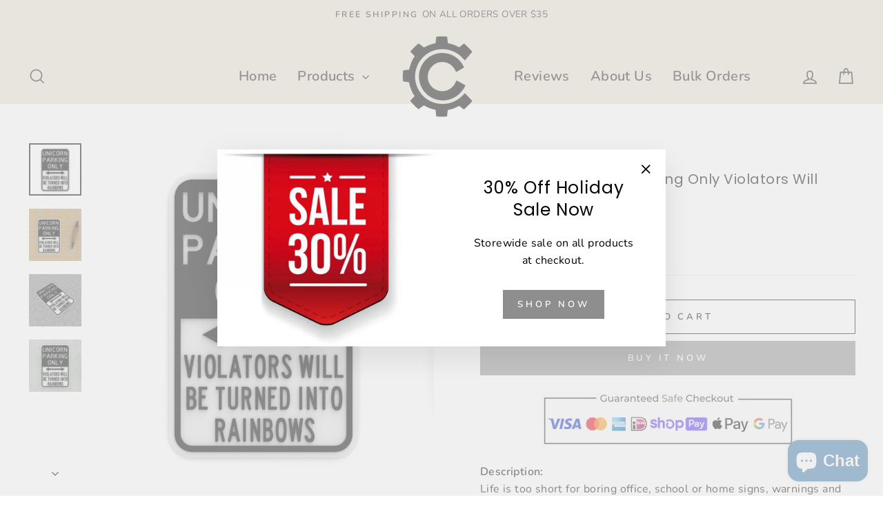

--- FILE ---
content_type: text/css
request_url: https://clevercontraptions.com/cdn/shop/t/15/assets/custom.css?v=37085186950204784201696416275
body_size: 2169
content:
.search_bar_footer .results--products span{margin-left:10px;color:#000}.col_2{padding:40px 0}.main-content .about_us_rich.index-section{margin:0 0 75px}.search_bar_footer .search__input-wrap{margin-bottom:5px}.search_bar_footer .predictive-search-results{padding:10px 0 0}.search_bar_footer .predictive__screen{background:#fff0}.search_bar_footer .search__results{max-height:300px;margin:0}.search_bar_footer h3#predictive-search-suggestions,.search_bar_footer .results.results--collections,.search_bar_footer .results.results--queries,.search_bar_footer .results.results--pages{display:none}.search_bar_footer{display:flex;margin-bottom:10px}.results a.predictive-search__no-results{color:#000}.grid.grid--center{display:flex;flex-direction:column;position:relative}.grid__item.medium-up--one-fifth.appear-animation.appear-delay-2{max-width:200px;width:100%}.search__input-wrap{margin-bottom:15px}.effect{font-weight:600;animation-name:anim;animation-duration:2.5s}.effect{position:absolute}.product_long_icon{position:relative}.social-sharing .social-sharing__link:last-child{margin-right:18px}.main_product_icon .social-sharing__link svg{width:24px;height:15px;padding-right:5px}.email_icon_product svg{padding-right:4px}.email_icon_product{display:flex;align-items:center;margin-top:30px}.email_icon_product p{margin:0}.grid--flush-bottom .grid__item h3{text-transform:capitalize}.main_product_icon a.social-sharing__link{font-size:calc(var(--typeBaseSize)*.85);padding-left:0;padding-right:15px;vertical-align:middle;display:flex;align-items:center;cursor:pointer;margin-right:18px}.grid--flush-bottom .rte-setting p{text-transform:initial}.grid--flush-bottom .btn--secondary.btn--small{text-transform:inherit;letter-spacing:2px}.grid--flush-bottom .grid__item.medium-up--one-third{margin-top:30px}.main_product_icon{margin-top:30px;display:flex}.product_long_icon{display:flex;flex-wrap:wrap}.jdgm-carousel-wrapper .jdgm-carousel--compact-theme .jdgm-carousel-item__review{height:calc(100% - 7em);padding:10px 10px 0}.jdgm-carousel-wrapper .jdgm-widget.jdgm-carousel.jdgm-carousel--compact-theme{width:calc(83% - 83px);margin:0 33px 0 0}b.jdgm-rev__title{display:none}.jdgm-rev__prod-info-wrapper .jdgm-rev__prod-link-prefix:before{text-transform:capitalize}.grid-product__content .grid__item-image-wrapper:hover .grid-product__secondary-image{animation:fade-in .2s cubic-bezier(.26,.54,.32,1) 0s forwards}.site-nav__item .site-nav__link,.site-nav__dropdown-link:not(.site-nav__dropdown-link--top-level){font-size:20px;font-weight:700}.template-page .page-width--narrow{max-width:1325px}.template-page .rte p{margin-bottom:10px}.jdgm-carousel-wrapper .jdgm-carousel-title-and-link{margin-bottom:0;box-shadow:0 0 5px #000;padding:15px;margin-top:5px;background-color:#f2f2f2}.jdgm-carousel-wrapper .jdgm-carousel-number-of-reviews{text-decoration:none;text-transform:capitalize}.jdgm-carousel-wrapper .jdgm-widget .jdgm-carousel__arrows{margin:0}.jdgm-carousel-wrapper .jdgm-carousel-title-and-link .jdgm-carousel-title{font-size:24px;margin-bottom:15px}.page_all-reviews .jdgm-all-reviews__header .jdgm-row-stars .jdgm-widget-actions-wrapper{display:none!important}.jdgm-all-reviews-rating-wrapper span.jdgm-carousel-number-of-reviews{margin-top:10px}.jdgm-rev__prod-info-wrapper a.jdgm-rev__prod-link{font-size:19px}.jdgm-rev__prod-info-wrapper a.jdgm-rev__prod-link,span.jdgm-rev__author,select.jdgm-sort-dropdown,span.jdgm-subtab__name{color:#000}.shopify-app-block .jdgm-carousel-wrapper{padding:0;width:90%!important}.jdgm-carousel--compact-theme .jdgm-carousel-item{padding:10px;box-shadow:0 0 5px #000;margin:5px 8px 10px 7px!important}.jdgm-carousel--done .jdgm-carousel__item-container{height:215px}.jdgm-rev__header span.jdgm-rev__prod-link-prefix{display:none}.main_reviews{padding:75px 0}.main_review{padding-bottom:20px}.appear-delay-1{width:fit-content}.template-index .hr--large{margin:0;border:0}.grid__item .collection-image .aos-init img{object-position:center}.header-item .site-nav--has-dropdown .site-nav__link--underline:after{border-bottom-color:#fff}.DstSubTitle h4{color:#fff;font-size:10px;text-align:center}.DstBtn a{background-color:#000;color:#fff!important;text-align:center;padding:13px 15px;margin-top:10px;line-height:21px;display:inline-block;text-transform:capitalize}.DstTitle h3{font-size:20px;text-align:center;color:#fff;margin:0}.feature-row .feature-row__text--left{padding-left:30px}.template-index .feature-row{margin:0;padding-top:18px;padding-bottom:18px;box-shadow:none}.DstNavImage img{margin:0 auto;padding-bottom:20px;object-fit:cover;width:100%;height:100%}.page_about-us-1 span.jdgm-all-reviews-text__text{display:none}.DstBtn a{background-color:#8e8e8e!important}.header-wrapper .header-item .site-nav__dropdown,.header-wrapper .header-item .site-nav__dropdown a{color:#fff;z-index:7}.header-wrapper .header-item .grid__item a,.header-wrapper .header-item .grid__item a:hover,.header-wrapper .header-item .site-nav__dropdown li a{color:#fff}.index-section.mian_compare{position:relative}.feature-row-wrapper .feature-row .appear-delay-1 a.btn{display:block}.site-nav__details .site-nav__dropdown a{background-color:unset}.mian_compare .main_image_compare h2{width:80%;margin:auto;color:#fff}.mian_compare .main_image_compare{position:absolute;top:10px;left:50%;z-index:11;transform:translate(-50%);width:100%;text-align:center}.collection_mian .section-header{display:flex;justify-content:space-between;align-items:center}.template-index .shopify-section.about_us_rich{margin-top:75px!important}.main_collection_list .btn--secondary{border-color:#000}.shopify-section-group-footer-group .image-wrap img,.footer__collapsible .image-wrap{background-color:unset}.slideshow-wrapper .slideshow__slide--slideshow-0 .btn{color:#fff!important}body.page_.template-index .slideshow__slide .hero__text-shadow:before{background:unset}.grid__item .collection-image img,.grid-product__content .grid__item-image-wrapper img,.feature-row__item .image-wrap img{overflow:hidden;transition:transform 1.5s cubic-bezier(.22,1,.36,1)}.grid__item a:hover .collection-image img,.grid-product__content .grid__item-image-wrapper:hover img,.feature-row__item .image-wrap:hover img{transition:.4s ease;transform:scale(1.1)}.main_collection_list .collection-image--square{border-radius:10px}.collection_mian .collection-item--below .collection-item__title{margin-top:15px}.divider_border{border-bottom:1px solid #000000}.main_grandchildlink{display:none}.collection_mian.index-section{margin:0}.site-footer .grid__item.footer__item--footer2 .footer__social a .icon{height:35px;width:35px}.shopify-section-group-footer-group .main_footer{display:flex;align-items:flex-start;justify-content:space-between;flex-direction:column-reverse;gap:20px;margin-top:20px}.template-index .hotspots-section{margin:40px 0}.hotspots-section .hotspots__title{padding:0}.DstInlinemenu{width:40%}.DstMegaMenuImg{width:60%}.DstSiteNav{display:flex;justify-content:space-between}.DstSiteNav .grid--center{text-align:left}.DstMainNav{display:flex;justify-content:space-between}.DstNavImage{position:relative;padding:0 10px;width:100%}.DstContent{position:absolute;top:50%;transform:translate(-50%,-50%);left:50%;width:100%;text-align:center;padding:10px;margin-top:2rem}@media only screen and (min-width: 769px){.index-section--small{margin:75px 0}.DstInlinemenu .medium-up--one-fifth{width:55%;max-width:190px}.main_grandchildlink{display:none}.DstMainGrandlink{position:absolute;right:0;top:0;width:calc(100% - 200px)}.site-nav__dropdown.megamenu.text-left{padding-bottom:70px}.main-content .about_us_rich.index-section{margin:0 0 75px}.page_bulk-orders .main-content{min-height:600px}.alls_pages{margin-bottom:20px}.all_page{padding-top:60px;padding-bottom:30px}.testimonials-section{padding:0}.main_collection_list .section-header{margin-bottom:40px}.main_footer .footer__small-text,.main_footer .footer__section{padding:0;margin:0}.hotspots-section .hotspots__title{padding-top:0}.shopify-section-group-footer-group h2.h4.footer__title.small--hide{font-size:18px;letter-spacing:2px}.shopify-section-group-footer-group .site-footer__linklist li a{font-size:20px;text-transform:uppercase;font-weight:700;letter-spacing:2px}.shopify-section-group-footer-group .site-footer .footer__item--footer-1{display:flex;justify-content:center}.grid--uniform .collection-item__title--overlaid-box span{color:#000;background-color:transparent;text-shadow:0px 0px 15px #ffffff,0px 0 10px #ffffff,0px 4px 7px #ffffff;font-weight:800;font-size:28px;padding:0}.template-index .hotspots-section{margin:55px 0 75px}.recently-index-section .index-section.index-section--small{margin-bottom:45px}}@media only screen and (min-width: 1250px){.header-wrapper .header-layout{height:100%;align-items:center}.header-wrapper .site-header{padding:0;height:110px}}@media only screen and (min-width: 769px) and (max-width: 959px){.shopify-section-group-footer-group .site-footer .footer__item--footer2{width:100%}}@media only screen and (max-width: 1024px){.jdgm-carousel-wrapper .jdgm-carousel-title-and-link .jdgm-carousel-title{font-size:20px;margin-bottom:5px}.shopify-app-block .jdgm-carousel-wrapper .jdgm-carousel-title-and-link{width:22%}.jdgm-carousel--compact-theme .jdgm-carousel-item{margin:5px 3px 0 5px!important}}@media only screen and (max-width: 960px){.footer__item-padding .search_bar_footer{display:none}.DstBtn a{padding:8px 15px}.jdgm-carousel-wrapper .jdgm-carousel-title-and-link{padding:12px}.jdgm-all-reviews-rating-wrapper span.jdgm-carousel-number-of-reviews{margin-top:0}}@media only screen and (max-width: 989px){.main_grandchildlink{position:absolute;right:0;top:0;width:calc(100% - 179px);display:none}.DstNavImage{padding:0 5px}.jdgm-carousel-wrapper .jdgm-carousel-title-and-link .jdgm-carousel-title{font-size:20px;margin-bottom:5px}}@media only screen and (max-width: 769px){.shopify-app-block .jdgm-carousel-wrapper .jdgm-carousel-title-and-link{width:39%}.jdgm-carousel-wrapper .jdgm-widget.jdgm-carousel.jdgm-carousel--compact-theme{width:calc(67% - 77px)}.shopify-app-block .jdgm-carousel-wrapper .jdgm-carousel-item{width:91%}.DstBtn a{padding:11px 10px;margin-top:19px;line-height:21px;font-size:13px}.DstTitle h3{font-size:16px}.site-footer .grid__item.footer__item--footer2 .footer__social a .icon{height:25px;width:25px}.index-section .feature-row-wrapper.feature-row--50 .feature-row__text{padding:30px 15px 0}.about_us_rich.index-section{margin:0 0 75px}.grid--uniform .collection-item__title--overlaid-box span{color:#000;background-color:transparent;text-shadow:0px 0px 15px white,0px 0 10px white,0px 4px 7px white;padding:0}.collection_mian .section-header__link{margin-top:0}.collection_mian .section-header__title{font-size:22px}.collection_mian .btn--small{font-size:12px}.mian_compare .main_image_compare h2{font-size:24px;padding:0 15px;box-shadow:none;width:100%;background:transparent}.feature-row-wrapper.feature-row--50 .feature-row__images{padding-left:0;padding-right:0}.feature-row-wrapper.feature-row--50 .feature-row__text{padding:30px 0 0}.template-index .shopify-section.about_us_rich{margin-top:40px!important}.section_Testimonial .testimonial_Wrapper{padding:40px 15px}.template-index .small--one-half .hr--large{border:0}.slideshow__slide .hero__text-content.horizontal-center,.slideshow__slide .hero__title{font-weight:600}.template-index .hotspot-content__block .grid-product__image-mask{margin:0 auto}.DstMainNavMobile .DstTitle h3{font-size:22px}}@media only screen and (min-width: 768px) and (max-width: 991px){.jdgm-carousel__item-container .jdgm-carousel-item{width:46.3%}.jdgm-carousel-title-and-link{width:22%}}@media only screen and (max-width: 425px){.jdgm-carousel-wrapper .jdgm-widget.jdgm-carousel.jdgm-carousel--compact-theme{width:calc(100% - 49px);margin:0 25px}.shopify-app-block .jdgm-carousel-wrapper .jdgm-carousel-title-and-link{width:100%}}.h5.itgv--another.dropdown{display:flex;align-items:center}.rte.collection__description{font-size:20px}.page_sustainability .rte.rte--nomargin{display:none}.page_about-us-1 .hero__subtitle{background-color:#fffc;color:#000;padding:30px}.h5.itgv--another.dropdown svg{fill:#fff}.page_about-us-1 .animation-contents{width:100%;max-width:680px}.DstTitle h3{text-shadow:0px 0px 18px #ffffff,0px 0 14px #ffffff,0px 10px 10px #ffffff;color:#000;font-weight:600}.jdgm-widget-actions-wrapper{display:none!important}.DstLogoList{background-color:#f6f9fd;margin:0;padding:75px 0}.DstLogoList img.logo-bar__image.image-element{border-radius:80px}.video-parent-section{margin-bottom:50px}.DstSectionHeader{margin-bottom:20px}.product-single__title,.grid-product__title{text-transform:capitalize}.product-single__title{font-size:20px}.SwymBtnButItNow{min-height:50px}.jdgm-carousel-wrapper .jdgm-widget.jdgm-carousel.jdgm-carousel--compact-theme{padding:0 40px;max-width:1500px}@media only screen and (min-width: 768px) and (max-width: 991px){.jdgm-carousel-wrapper{width:90%}.jdgm-carousel-title-and-link{width:20%}.jdgm-carousel-wrapper .jdgm-carousel.jdgm-carousel--compact-theme{width:calc(80% - 81px);margin:0 40px}}@media screen and (max-width: 767px){.jdgm-carousel-wrapper .jdgm-widget.jdgm-carousel.jdgm-carousel--compact-theme{padding:0 20px}.shopify-app-block .jdgm-carousel-wrapper .jdgm-carousel-title-and-link{margin-bottom:15px}.main_reviews{padding:40px 0}}@media screen and (max-width: 425px){.jdgm-carousel-wrapper .jdgm-carousel.jdgm-carousel--compact-theme{width:calc(100% - 81px)}}@media screen and (min-width: 425px) and (max-width: 767px){.shopify-app-block .jdgm-carousel-wrapper{margin:0 20px}}.itgr--row-icon-heading{margin-bottom:50px}
/*# sourceMappingURL=/cdn/shop/t/15/assets/custom.css.map?v=37085186950204784201696416275 */


--- FILE ---
content_type: text/javascript
request_url: https://clevercontraptions.com/cdn/shop/t/15/assets/custom.js?v=4654635405999300481694182467
body_size: -455
content:
$(document).ready(function(){$(".main_product_icon").click(function(e){e.preventDefault();var copyText=window.location.href;document.addEventListener("copy",function(e2){e2.clipboardData.setData("text/plain",copyText),e2.preventDefault()},!0),document.execCommand("copy");var message=document.createElement("p");message.classList.add("effect"),message.innerHTML="URL copied!",this.parentNode.insertBefore(message,this),setTimeout(function(){$(message).remove()},2500)}),$(".DstInlinemenu .h5").hover(function(){$(".main_grandchildlink").hide(),$(this).parents(".grid__item").find(".main_grandchildlink").show()})});
//# sourceMappingURL=/cdn/shop/t/15/assets/custom.js.map?v=4654635405999300481694182467


--- FILE ---
content_type: text/javascript; charset=utf-8
request_url: https://clevercontraptions.com/en-ca/products/funny-sign-unicorn-parking-only.js
body_size: 1672
content:
{"id":8991611814190,"title":"Funny Sign | Unicorn Parking Only Violators Will Turned Into Rainbows","handle":"funny-sign-unicorn-parking-only","description":"\u003cp\u003e\u003cstrong\u003eDescription:\u003c\/strong\u003e\u003cbr\u003e\nLife is too short for boring office, school or home signs, warnings and quotes. Grab this funny one and spread the humor! Warning: May cause spontaneous smiles and curious glances. The sign is 6\" and has a width of 2mm. This humerous plaque is made from a durable construction of all plant based PLA plastic with raised 3d lettering and artwork that stands out. It is lightweight and ready to mount on the wall or display on shelf or desk. \u003c\/p\u003e\n\u003cp\u003e\u003cstrong\u003eFeatures:\u003c\/strong\u003e\u003cbr\u003e\n1️⃣ 3D raised artwork stands out and captures attention.\u003cbr\u003e\n2️⃣ Durable construction with no ink or dye for enduring longevity.\u003cbr\u003e\n3️⃣ Lightweight for easy mounting or display.\u003cbr\u003e\n4️⃣ Black embossed graphics and lettering on white PLA background.\u003cbr\u003e\n5️⃣ 3d printed to order from a plant based and environmentally friendly PLA plastic using 100% renewable energy in Beaverton, Oregon.\u003c\/p\u003e\n\u003cp\u003e\u003cstrong\u003eDimensions:\u003c\/strong\u003e\u003cbr\u003e\nHeight:  inches\u003cbr\u003e\nLength: 6 inches\u003cbr\u003e\nWidth: 0.1 inches\u003c\/p\u003e\n\u003cp\u003e\u003cstrong\u003eMore Information:\u003c\/strong\u003e\u003cbr\u003e\n⚡ This is made to order using 100% renewable energy in our home here in Beaverton, Oregon.\u003cbr\u003e\n☘️ This is 3d printed from a plant based, durable, biodegradable and environmentally safe type of plastic.\u003cbr\u003e\n📦 Check out our other carefully selected products and get a discount on multiple items.\u003cbr\u003e\n♻️ Where possible we try to ship using sustainable and recycled packing material.\u003cbr\u003e\n🕒 Most orders are made on demand immediately after you place the order and shipped the same day or within 24 hours.\u003cbr\u003e\n✉️ Please contact me for anything.\u003c\/p\u003e","published_at":"2024-01-27T20:32:39-08:00","created_at":"2024-01-17T10:27:07-08:00","vendor":"CleverContraptions","type":"Signs","tags":["3d print","custom","Desk","Funny sign","humor","Humorous","Mythical","Playful","Quote","Sign","Unicorn Humor","Wall","Whimsical"],"price":1400,"price_min":1400,"price_max":1400,"available":true,"price_varies":false,"compare_at_price":null,"compare_at_price_min":0,"compare_at_price_max":0,"compare_at_price_varies":false,"variants":[{"id":47797062402350,"title":"Default Title","option1":"Default Title","option2":null,"option3":null,"sku":"S276-ParkingOnly","requires_shipping":true,"taxable":false,"featured_image":null,"available":true,"name":"Funny Sign | Unicorn Parking Only Violators Will Turned Into Rainbows","public_title":null,"options":["Default Title"],"price":1400,"weight":54,"compare_at_price":null,"inventory_management":"shopify","barcode":null,"requires_selling_plan":false,"selling_plan_allocations":[]}],"images":["\/\/cdn.shopify.com\/s\/files\/1\/0690\/0026\/6030\/files\/b4bd3950-a1fa-5183-b320-cf5360e5f155.jpg?v=1710817567","\/\/cdn.shopify.com\/s\/files\/1\/0690\/0026\/6030\/files\/899aea3e-2232-59ab-bb7f-bd6fd20afe2b.jpg?v=1710817569","\/\/cdn.shopify.com\/s\/files\/1\/0690\/0026\/6030\/files\/f1eb4e50-c0c9-5cda-bd46-8d8c45e016bc.jpg?v=1710817572","\/\/cdn.shopify.com\/s\/files\/1\/0690\/0026\/6030\/files\/322ab39d-3019-50c1-a2d4-17de17684729.jpg?v=1710817574"],"featured_image":"\/\/cdn.shopify.com\/s\/files\/1\/0690\/0026\/6030\/files\/b4bd3950-a1fa-5183-b320-cf5360e5f155.jpg?v=1710817567","options":[{"name":"Title","position":1,"values":["Default Title"]}],"url":"\/en-ca\/products\/funny-sign-unicorn-parking-only","media":[{"alt":null,"id":37200453632302,"position":1,"preview_image":{"aspect_ratio":1.0,"height":1000,"width":1000,"src":"https:\/\/cdn.shopify.com\/s\/files\/1\/0690\/0026\/6030\/files\/b4bd3950-a1fa-5183-b320-cf5360e5f155.jpg?v=1710817567"},"aspect_ratio":1.0,"height":1000,"media_type":"image","src":"https:\/\/cdn.shopify.com\/s\/files\/1\/0690\/0026\/6030\/files\/b4bd3950-a1fa-5183-b320-cf5360e5f155.jpg?v=1710817567","width":1000},{"alt":null,"id":37200453763374,"position":2,"preview_image":{"aspect_ratio":1.0,"height":1000,"width":1000,"src":"https:\/\/cdn.shopify.com\/s\/files\/1\/0690\/0026\/6030\/files\/899aea3e-2232-59ab-bb7f-bd6fd20afe2b.jpg?v=1710817569"},"aspect_ratio":1.0,"height":1000,"media_type":"image","src":"https:\/\/cdn.shopify.com\/s\/files\/1\/0690\/0026\/6030\/files\/899aea3e-2232-59ab-bb7f-bd6fd20afe2b.jpg?v=1710817569","width":1000},{"alt":null,"id":37200453796142,"position":3,"preview_image":{"aspect_ratio":1.0,"height":1000,"width":1000,"src":"https:\/\/cdn.shopify.com\/s\/files\/1\/0690\/0026\/6030\/files\/f1eb4e50-c0c9-5cda-bd46-8d8c45e016bc.jpg?v=1710817572"},"aspect_ratio":1.0,"height":1000,"media_type":"image","src":"https:\/\/cdn.shopify.com\/s\/files\/1\/0690\/0026\/6030\/files\/f1eb4e50-c0c9-5cda-bd46-8d8c45e016bc.jpg?v=1710817572","width":1000},{"alt":null,"id":37200453992750,"position":4,"preview_image":{"aspect_ratio":1.0,"height":1000,"width":1000,"src":"https:\/\/cdn.shopify.com\/s\/files\/1\/0690\/0026\/6030\/files\/322ab39d-3019-50c1-a2d4-17de17684729.jpg?v=1710817574"},"aspect_ratio":1.0,"height":1000,"media_type":"image","src":"https:\/\/cdn.shopify.com\/s\/files\/1\/0690\/0026\/6030\/files\/322ab39d-3019-50c1-a2d4-17de17684729.jpg?v=1710817574","width":1000}],"requires_selling_plan":false,"selling_plan_groups":[]}